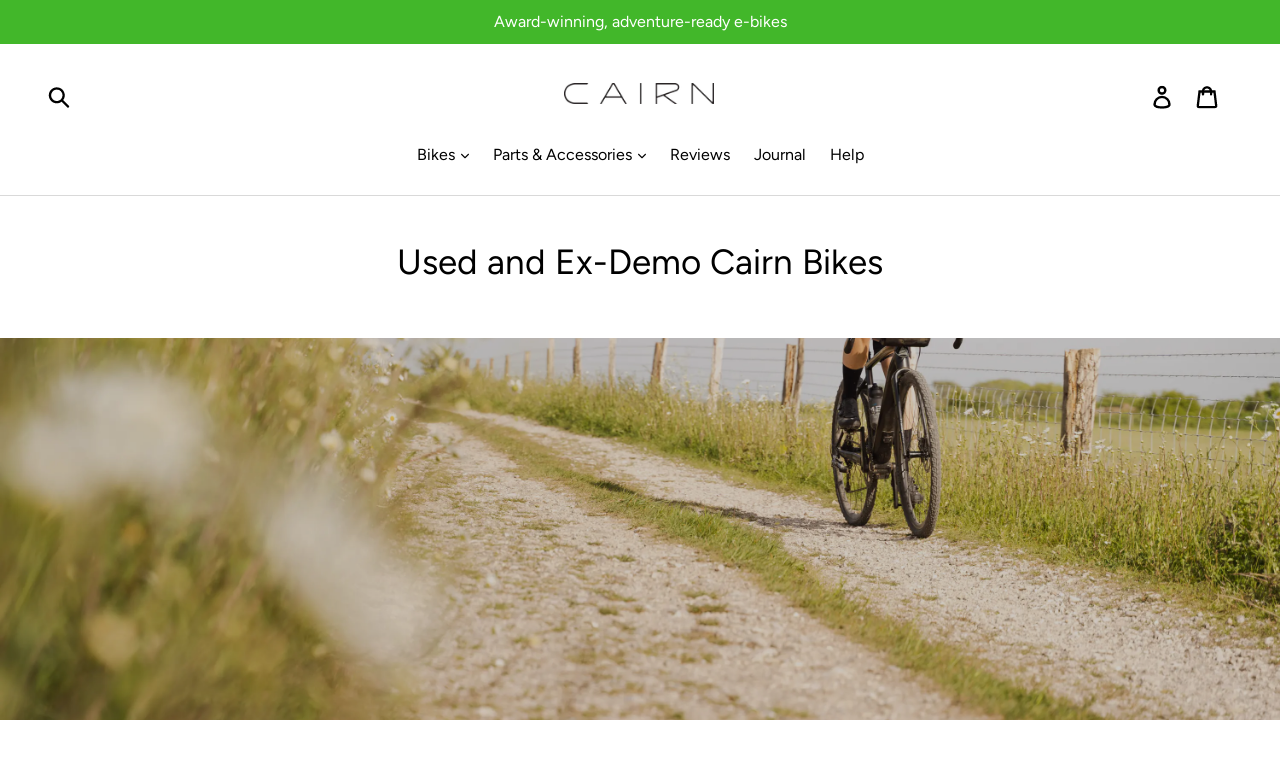

--- FILE ---
content_type: text/css
request_url: https://www.cairncycles.com/cdn/shop/t/25/assets/bold-custom.css?v=16454919766411154911628506495
body_size: -804
content:
@media only screen and (max-width: 600px)
{
  .BOLD-mc-picker-mnt[data-picker-location="top-right"]  {
    margin-top: 120px !important;
    position: absolute !important;
  }
}

--- FILE ---
content_type: text/css
request_url: https://cdn.getshogun.com/css-2024-02-09-3511/6602a98797c81700e4515766_6602a98797c81700e45157fd.css
body_size: 5210
content:
.shg-box {
  position: relative;
  display: -webkit-box;
  display: -moz-box;
  display: -webkit-flex;
  display: -ms-flexbox;
  display: flex;
  width: 100%;
  flex-direction: column;
  -webkit-box-flex: 1;
  -moz-box-flex: 1;
  -webkit-flex: 1;
  -ms-flex: 1;
  /**
   * While `flex: 1` is enough here, we need to supply the rest
   * of the parameters (`1 auto`) to keep compatibility with IE11.
   * Otherwise, IE11 flex would break.
   */
  flex: 1 1 auto;
}

.shg-box > .shg-box-content {
  z-index: 4;
  position: relative;
  /**
   * This is part of an IE11 fallback to avoid flex introducing
   * huge amount of weird space on the bottom on the section element.
   */
  min-height: 1px;
}

.shg-box-vertical-align-wrapper, .shg-box-vertical-center-wrapper {
  display: -webkit-box;
  display: -moz-box;
  display: -webkit-flex;
  display: -ms-flexbox;
  display: flex;
  width: 100%;
}

.shg-box-vertical-align-top {
  -webkit-box-pack: start;
  -ms-flex-pack: start;
  -webkit-justify-content: flex-start;
  justify-content: flex-start;
}

.shg-box-vertical-align-center, .shg-box-vertical-center {
  -webkit-box-pack: center;
  -ms-flex-pack: center;
  -webkit-justify-content: center;
  justify-content: center;
}

.shg-box-vertical-align-bottom {
  -webkit-box-pack: end;
  -ms-flex-pack: end;
  -webkit-justify-content: flex-end;
  justify-content: flex-end;
}

.shg-box-overlay {
  position: absolute;
  top: 0;
  left: 0;
  right: 0;
  bottom: 0;
  z-index: 3;
  pointer-events: none;
}

.shg-box-video-wrapper {
  /*
    It's very important we don't create a new containing block for shg-box-video-wrapper
    Jarallax uses transforms + position: fixed to achieve it's parallaxing effect

    https://developer.mozilla.org/en-US/docs/Web/CSS/position

    position: fixed
    The element is removed from the normal document flow, and no space is created for the element in the page layout. 
    It is positioned relative to the initial containing block established by the viewport, 

    *
      except when one of its ancestors has a transform, perspective, or filter property set to something other than none 
      (see the CSS Transforms Spec), or the will-change property is set to transform, 
      in which case that ancestor behaves as the containing block. 
    *
  */

  position: absolute;
  top: 0;
  left: 0;
  right: 0;
  bottom: 0;
  overflow: hidden;
}

#s-d3ac9803-4861-4851-9212-5f9655f90cef {
  background-repeat: no-repeat;
background-size: cover;
background-attachment: fixed;
min-height: 600px;
background-position: center center;
}

#s-d3ac9803-4861-4851-9212-5f9655f90cef {
  background-image: url(https://i.shgcdn.com/14b09ebb-1e2c-4558-99c6-d137ee13ba3b/-/format/auto/-/preview/3000x3000/-/quality/lighter/);
}








#s-d3ac9803-4861-4851-9212-5f9655f90cef > .shg-box-overlay {
  background-color: rgba(6, 0, 0, 1);
  opacity: 0.2;
}#s-d3ac9803-4861-4851-9212-5f9655f90cef.shg-box.shg-c {
  -webkit-box-pack: center;
  -ms-flex-pack: center;
  -webkit-justify-content: center;
  justify-content: center;
}

#s-049c5369-5c96-41b3-a9fd-c740cb70b2b1 {
  margin-top: 0px;
margin-left: 0%;
margin-bottom: 0px;
margin-right: 0%;
padding-left: 25%;
padding-right: 25%;
}
@media (min-width: 768px) and (max-width: 991px){#s-049c5369-5c96-41b3-a9fd-c740cb70b2b1 {
  padding-left: 12.5%;
padding-right: 12.5%;
}
}@media (max-width: 767px){#s-049c5369-5c96-41b3-a9fd-c740cb70b2b1 {
  padding-left: 20px;
padding-right: 20px;
}
}







#s-049c5369-5c96-41b3-a9fd-c740cb70b2b1 > .shg-box-overlay {
  background-color: #fff;
  opacity: 0;
}#s-049c5369-5c96-41b3-a9fd-c740cb70b2b1.shg-box.shg-c {
  -webkit-box-pack: center;
  -ms-flex-pack: center;
  -webkit-justify-content: center;
  justify-content: center;
}

.shg-rich-text {
  overflow-wrap: break-word;
}

.shg-rich-text img {
  margin: 0 20px;
}

@media (max-width: 768px) {
  .shg-rich-text img {
    display: block;
    float: none !important;
    margin: 0 auto;
  }
}

.shg-default-text-content *:first-child {
  margin-top: 0;
}

.shg-default-text-content {
  text-align: left;
}

.shg-default-text-content p,
.shg-default-text-content h1,
.shg-default-text-content h2,
.shg-default-text-content h3,
.shg-default-text-content h4,
.shg-default-text-content h5,
.shg-default-text-content h6,
.shg-default-text-content address,
.shg-default-text-content pre,
.shg-default-text-content div,
.shg-default-text-content ol,
.shg-default-text-content ul {
  background-color: transparent;
  border: 0;
  border-radius: 0;
  color: #000000;
  font-family: inherit;
  font-style: normal;
  margin-bottom: 0;
  padding: 0;
  text-align: left;
  text-transform: none;
}

.shg-default-text-content h1,
.shg-default-text-content h2,
.shg-default-text-content h3,
.shg-default-text-content h4,
.shg-default-text-content h5,
.shg-default-text-content h6 {
  color: ;
  font-family: ;
  font-weight: ;
}

.shg-default-text-content a {
  background-color: inherit;
  color: inherit;
  cursor: pointer;
  font-family: inherit;
  font-style: inherit;
  text-decoration: underline;
  text-transform: inherit;
}

.shg-default-text-content strong,
.shg-default-text-content em {
  background-color: inherit;
  color: inherit;
  font-family: inherit;
  font-size: inherit;
  letter-spacing: inherit;
  line-height: inherit;
  text-align: inherit;
  text-transform: inherit;
}

.shg-default-text-content em {
  font-weight: inherit;
}

.shg-default-text-content strong {
  font-style: inherit;
  font-weight: 700;
}

/* https://stackoverflow.com/a/16094931/3696652 */
.shg-default-text-content ::selection,
.shg-default-text-content *::selection {
  background: #accef7;
}

.shg-default-text-content p {
  font-size: 1em;
  font-weight: ;
  letter-spacing: -0.005em;
  line-height: 1.714;
  margin-top: 0.6em;
  color: ;
  font-family: ;
}

.shg-default-text-content h1 {
  font-size: 1.714em;
  font-weight: 500;
  letter-spacing: -0.01em;
  line-height: 1.166;
  margin-top: 0.67em;
}

.shg-default-text-content h2 {
  font-size: 1.43em;
  font-weight: 500;
  letter-spacing: -0.01em;
  line-height: 1.2;
  margin-top: 0.83em;
}

.shg-default-text-content h3 {
  font-size: 1.142em;
  font-weight: 500;
  letter-spacing: -0.008em;
  line-height: 1.5;
  margin-top: 1em;
}

.shg-default-text-content h4 {
  font-size: 1em;
  font-weight: 600;
  letter-spacing: -0.006em;
  line-height: 1.428;
  margin-top: 1.33em;
}

.shg-default-text-content h5 {
  font-size: 0.857em;
  font-weight: 600;
  letter-spacing: -0.003em;
  line-height: 1.333;
  margin-top: 1.43em;
}

.shg-default-text-content h6 {
  font-size: 0.785em;
  font-weight: 600;
  letter-spacing: -0.003em;
  line-height: 1.454;
  margin-top: 1.42em;
  text-transform: uppercase;
}

.shg-default-text-content ul {
  list-style: disc;
}

.shg-default-text-content ol {
  list-style: decimal;
}

.shg-default-text-content ul,
.shg-default-text-content ol {
  margin-block-end: 1em;
  margin-block-start: 1em;
  margin-bottom: 0;
  margin-inline-end: 0;
  margin-inline-start: 0;
  margin-top: 0;
  padding-inline-start: 40px;
}

.shg-default-text-content li {
  font-size: 1em;
  font-weight: normal;
  letter-spacing: -0.005em;
  line-height: 1;
  list-style: inherit;
  margin-top: 0.67em;
}

.shg-default-text-content pre {
  font-family: monospace;
  font-size: 1em;
  font-weight: normal;
  letter-spacing: -0.005em;
  line-height: 1.714;
  margin-top: 1em;
  white-space: pre-wrap;
  word-break: normal;
}

.shg-default-text-content address {
  font-size: 1em;
  font-style: italic;
  font-weight: normal;
  letter-spacing: -0.005em;
  line-height: 1.714;
  margin-top: 0;
}

.shg-default-text-content div {
  font-size: 1em;
  font-weight: normal;
  letter-spacing: -0.005em;
  line-height: 1.714;
  margin-bottom: 0;
  margin-top: 0.67em;
}

.shg-theme-text-content h1,
.shg-theme-text-content h2,
.shg-theme-text-content h3,
.shg-theme-text-content h4,
.shg-theme-text-content h5,
.shg-theme-text-content h6 {
  color: ;
  font-family: ;
  font-weight: ;
}

.shg-theme-text-content p {
  color: ;
  font-family: ;
  font-weight: ;
}

#s-a7447844-8e3b-4718-b899-c73a59c22761 {
  margin-top: 10px;
margin-left: 5%;
margin-bottom: 10px;
margin-right: 5%;
}

.shogun-image-container {
  position: relative;
}

.shogun-image-container.shg-align-left {
  text-align: left;
}

.shogun-image-container.shg-align-center {
  text-align: center;
}

.shogun-image-container.shg-align-right {
  text-align: right;
}

.shogun-image-linked {
  cursor: pointer;
}

.shogun-image-overlay {
  position: absolute;
  top: 0;
  left: 0;
  bottom: 0;
  right: 0;
  display: flex;
  padding: 20px;
  align-items: center;
  justify-content: center;
  pointer-events: none;
}

.shogun-image-overlay.shg-top-left {
  align-items: flex-start;
  justify-content: flex-start;
}

.shogun-image-overlay.shg-top-center {
  align-items: flex-start;
  justify-content: center;
}

.shogun-image-overlay.shg-top-right {
  align-items: flex-start;
  justify-content: flex-end;
}

.shogun-image-overlay.shg-middle-left {
  align-items: center;
  justify-content: flex-start;
}

.shogun-image-overlay.shg-middle-center {
  align-items: center;
  justify-content: center;
}

.shogun-image-overlay.shg-middle-right {
  align-items: center;
  justify-content: flex-end;
}

.shogun-image-overlay.shg-bottom-left {
  align-items: flex-end;
  justify-content: flex-start;
}

.shogun-image-overlay.shg-bottom-center {
  align-items: flex-end;
  justify-content: center;
}

.shogun-image-overlay.shg-bottom-right {
  align-items: flex-end;
  justify-content: flex-end;
}

.shogun-image-overlay p {
  margin: 0;
  padding: 0;
  line-height: normal;
}

.shogun-image-cover {
  object-fit: cover;
  font-family: "object-fit: cover;";
  width: 100%;
}

.shogun-image-contain {
  font-family: "object-fit: contain;";
  object-fit: contain;
  width: 100%;
}

.shogun-image-link {
  display: block;
  min-height: inherit;
  max-height: inherit;
}

img.shogun-image {
  display: block;
  margin: 0 auto;
  max-width: 100%;
}

.shogun-image-content {
  display: flex;
  height: 100%;
  left: 0;
  position: absolute;
  top: 0;
  width: 100%;
  z-index: 10;
}

.shogun-image-content-linked,
.shogun-image-content-not-linked {
  pointer-events: none;
}

.shogun-image-content-not-linked > div {
  pointer-events: auto;
}

.shogun-image-content-linked a,
.shogun-image-content-linked button,
.shogun-image-content-linked iframe,
.shogun-image-content-linked .shg-box-linked {
  pointer-events: auto;
}

.shogun-image-content > div {
  width: 100%;
}

.shogun-image-content-top {
  align-items: flex-start;
}

.shogun-image-content-center {
  align-items: center;
}

.shogun-image-content-bottom {
  align-items: flex-end;
}

.shogun-image.hover {
  opacity: 0;
  z-index: 200;
  position: absolute;
  left: 0;
  top: 0;
}

.shogun-image.hover:hover {
  opacity: 1;
}

#s-8bd62342-701e-4020-80f8-4bf505ecfdff {
  max-width: 2000px;
aspect-ratio: 2000/1333;
text-align: center;
}





  #s-8bd62342-701e-4020-80f8-4bf505ecfdff img.shogun-image,
  #s-8bd62342-701e-4020-80f8-4bf505ecfdff .shg-image-content-wrapper {
    height: 100%;
    width: 100%;
  }

  #s-8bd62342-701e-4020-80f8-4bf505ecfdff {
    width: 100%;
    height: auto;
  }



  #s-8bd62342-701e-4020-80f8-4bf505ecfdff img.shogun-image {
    

    
    
    
  }


#s-8bd62342-701e-4020-80f8-4bf505ecfdff .shogun-image-content {
  
    align-items: center;
  
}

#s-bc76f55d-3991-457e-905a-6d13e42dbe1b {
  margin-top: 0px;
margin-left: 5%;
margin-bottom: 0px;
margin-right: 5%;
padding-top: 0px;
padding-bottom: 0px;
}

.shg-btn.shg-cse, .shg-btn.shg-cse:hover, .shg-btn.shg-cse:focus {
  color: #FFF;
}

.shg-btn {
  cursor: pointer;
  box-sizing: border-box;
}

.shg-btn-text {
  font-weight: ;
  font-family: ;
}

.shg-btn.shg-btn-stretch {
  display: block;
}

.shg-btn:not(.shg-btn-stretch) {
  display: inline-block;
}

.shg-btn-wrapper.shg-align-left {
  text-align: left;
}

.shg-btn-wrapper.shg-align-center {
  text-align: center;
}

.shg-btn-wrapper.shg-align-right {
  text-align: right;
}

#s-bfefd55d-6d77-41ae-8e10-b15c5a13fefa {
  margin-top: 20px;
margin-bottom: 20px;
padding-top: 10px;
padding-left: 20px;
padding-bottom: 10px;
padding-right: 20px;
border-top-width: 0px;
border-left-width: 0px;
border-bottom-width: 0px;
border-right-width: 0px;
border-color: #2C2A34;
border-style: solid;
border-radius: 1px;
background-color: rgba(66, 183, 42, 1);
text-align: center;
text-decoration: none;
background-image: none;
hover-type: color;
}
#s-bfefd55d-6d77-41ae-8e10-b15c5a13fefa:hover {background-color: rgba(51, 142, 32, 1) !important;
text-decoration: none !important;
background-image: none !important;
hover-type: color !important;}#s-bfefd55d-6d77-41ae-8e10-b15c5a13fefa:active {background-color: #000000 !important;
text-decoration: none !important;}

  #s-bfefd55d-6d77-41ae-8e10-b15c5a13fefa-root {
    text-align: center;
  }


#s-bfefd55d-6d77-41ae-8e10-b15c5a13fefa.shg-btn {
  color: #ffffff;
  font-size: 14px;
  
  
  
  display:  inline-block ;
}
@media (min-width: 1200px){
  #s-bfefd55d-6d77-41ae-8e10-b15c5a13fefa-root {
    text-align: center;
  }


#s-bfefd55d-6d77-41ae-8e10-b15c5a13fefa.shg-btn {
  color: #ffffff;
  font-size: 14px;
  
  
  
  display:  inline-block ;
}
}@media (min-width: 992px) and (max-width: 1199px){
  #s-bfefd55d-6d77-41ae-8e10-b15c5a13fefa-root {
    text-align: center;
  }


#s-bfefd55d-6d77-41ae-8e10-b15c5a13fefa.shg-btn {
  color: #ffffff;
  font-size: 14px;
  
  
  
  display:  inline-block ;
}
}@media (min-width: 768px) and (max-width: 991px){
  #s-bfefd55d-6d77-41ae-8e10-b15c5a13fefa-root {
    text-align: center;
  }


#s-bfefd55d-6d77-41ae-8e10-b15c5a13fefa.shg-btn {
  color: #ffffff;
  font-size: 14px;
  
  
  
  display:  inline-block ;
}
}@media (max-width: 767px){
  #s-bfefd55d-6d77-41ae-8e10-b15c5a13fefa-root {
    text-align: center;
  }


#s-bfefd55d-6d77-41ae-8e10-b15c5a13fefa.shg-btn {
  color: #ffffff;
  font-size: 14px;
  
  
  
  display:  inline-block ;
}
}
#s-6a66ccab-aff0-4396-8c06-ffb98f8f620d {
  margin-top: 10px;
margin-left: 5%;
margin-bottom: 10px;
margin-right: 5%;
}

#s-1f9ef3b4-3b94-46b7-a2c2-2e9c5d9e8721 {
  margin-top: 20px;
margin-bottom: 20px;
padding-top: 10px;
padding-left: 20px;
padding-bottom: 10px;
padding-right: 20px;
border-top-width: 0px;
border-left-width: 0px;
border-bottom-width: 0px;
border-right-width: 0px;
border-color: #2C2A34;
border-style: solid;
border-radius: 1px;
background-color: rgba(66, 183, 42, 1);
text-align: center;
text-decoration: none;
background-image: none;
hover-type: color;
}
#s-1f9ef3b4-3b94-46b7-a2c2-2e9c5d9e8721:hover {background-color: rgba(51, 142, 32, 1) !important;
text-decoration: none !important;
background-image: none !important;
hover-type: color !important;}#s-1f9ef3b4-3b94-46b7-a2c2-2e9c5d9e8721:active {background-color: #000000 !important;
text-decoration: none !important;}

  #s-1f9ef3b4-3b94-46b7-a2c2-2e9c5d9e8721-root {
    text-align: center;
  }


#s-1f9ef3b4-3b94-46b7-a2c2-2e9c5d9e8721.shg-btn {
  color: #ffffff;
  font-size: 14px;
  
  
  
  display:  inline-block ;
}
@media (min-width: 1200px){
  #s-1f9ef3b4-3b94-46b7-a2c2-2e9c5d9e8721-root {
    text-align: center;
  }


#s-1f9ef3b4-3b94-46b7-a2c2-2e9c5d9e8721.shg-btn {
  color: #ffffff;
  font-size: 14px;
  
  
  
  display:  inline-block ;
}
}@media (min-width: 992px) and (max-width: 1199px){
  #s-1f9ef3b4-3b94-46b7-a2c2-2e9c5d9e8721-root {
    text-align: center;
  }


#s-1f9ef3b4-3b94-46b7-a2c2-2e9c5d9e8721.shg-btn {
  color: #ffffff;
  font-size: 14px;
  
  
  
  display:  inline-block ;
}
}@media (min-width: 768px) and (max-width: 991px){
  #s-1f9ef3b4-3b94-46b7-a2c2-2e9c5d9e8721-root {
    text-align: center;
  }


#s-1f9ef3b4-3b94-46b7-a2c2-2e9c5d9e8721.shg-btn {
  color: #ffffff;
  font-size: 14px;
  
  
  
  display:  inline-block ;
}
}@media (max-width: 767px){
  #s-1f9ef3b4-3b94-46b7-a2c2-2e9c5d9e8721-root {
    text-align: center;
  }


#s-1f9ef3b4-3b94-46b7-a2c2-2e9c5d9e8721.shg-btn {
  color: #ffffff;
  font-size: 14px;
  
  
  
  display:  inline-block ;
}
}
#s-5a0e7133-e736-454a-9ede-39bd61e5e8d3 {
  margin-left: 5%;
margin-right: 5%;
}

#s-16d7e315-7f1d-452c-a4a2-13130c555fc1 {
  margin-top: 20px;
margin-bottom: 20px;
padding-top: 10px;
padding-left: 20px;
padding-bottom: 10px;
padding-right: 20px;
border-top-width: 0px;
border-left-width: 0px;
border-bottom-width: 0px;
border-right-width: 0px;
border-color: #2C2A34;
border-style: solid;
border-radius: 1px;
background-color: rgba(66, 183, 42, 1);
text-align: center;
text-decoration: none;
background-image: none;
hover-type: color;
}
#s-16d7e315-7f1d-452c-a4a2-13130c555fc1:hover {background-color: rgba(51, 142, 32, 1) !important;
text-decoration: none !important;
background-image: none !important;
hover-type: color !important;}#s-16d7e315-7f1d-452c-a4a2-13130c555fc1:active {background-color: #000000 !important;
text-decoration: none !important;}

  #s-16d7e315-7f1d-452c-a4a2-13130c555fc1-root {
    text-align: center;
  }


#s-16d7e315-7f1d-452c-a4a2-13130c555fc1.shg-btn {
  color: #ffffff;
  font-size: 14px;
  
  
  
  display:  inline-block ;
}
@media (min-width: 1200px){
  #s-16d7e315-7f1d-452c-a4a2-13130c555fc1-root {
    text-align: center;
  }


#s-16d7e315-7f1d-452c-a4a2-13130c555fc1.shg-btn {
  color: #ffffff;
  font-size: 14px;
  
  
  
  display:  inline-block ;
}
}@media (min-width: 992px) and (max-width: 1199px){
  #s-16d7e315-7f1d-452c-a4a2-13130c555fc1-root {
    text-align: center;
  }


#s-16d7e315-7f1d-452c-a4a2-13130c555fc1.shg-btn {
  color: #ffffff;
  font-size: 14px;
  
  
  
  display:  inline-block ;
}
}@media (min-width: 768px) and (max-width: 991px){
  #s-16d7e315-7f1d-452c-a4a2-13130c555fc1-root {
    text-align: center;
  }


#s-16d7e315-7f1d-452c-a4a2-13130c555fc1.shg-btn {
  color: #ffffff;
  font-size: 14px;
  
  
  
  display:  inline-block ;
}
}@media (max-width: 767px){
  #s-16d7e315-7f1d-452c-a4a2-13130c555fc1-root {
    text-align: center;
  }


#s-16d7e315-7f1d-452c-a4a2-13130c555fc1.shg-btn {
  color: #ffffff;
  font-size: 14px;
  
  
  
  display:  inline-block ;
}
}
#s-16899bb7-67d2-40ea-af37-3138358b2b08 {
  margin-left: 5%;
margin-right: 5%;
}

#s-e5a23461-84aa-4dcf-aee0-6bbaddda10b4 {
  margin-top: 20px;
margin-bottom: 20px;
padding-top: 10px;
padding-left: 20px;
padding-bottom: 10px;
padding-right: 20px;
border-top-width: 0px;
border-left-width: 0px;
border-bottom-width: 0px;
border-right-width: 0px;
border-color: #2C2A34;
border-style: solid;
border-radius: 1px;
background-color: rgba(66, 183, 42, 1);
text-align: center;
text-decoration: none;
background-image: none;
hover-type: color;
}
#s-e5a23461-84aa-4dcf-aee0-6bbaddda10b4:hover {background-color: rgba(51, 142, 32, 1) !important;
text-decoration: none !important;
background-image: none !important;
hover-type: color !important;}#s-e5a23461-84aa-4dcf-aee0-6bbaddda10b4:active {background-color: #000000 !important;
text-decoration: none !important;}

  #s-e5a23461-84aa-4dcf-aee0-6bbaddda10b4-root {
    text-align: center;
  }


#s-e5a23461-84aa-4dcf-aee0-6bbaddda10b4.shg-btn {
  color: #ffffff;
  font-size: 14px;
  
  
  
  display:  inline-block ;
}
@media (min-width: 1200px){
  #s-e5a23461-84aa-4dcf-aee0-6bbaddda10b4-root {
    text-align: center;
  }


#s-e5a23461-84aa-4dcf-aee0-6bbaddda10b4.shg-btn {
  color: #ffffff;
  font-size: 14px;
  
  
  
  display:  inline-block ;
}
}@media (min-width: 992px) and (max-width: 1199px){
  #s-e5a23461-84aa-4dcf-aee0-6bbaddda10b4-root {
    text-align: center;
  }


#s-e5a23461-84aa-4dcf-aee0-6bbaddda10b4.shg-btn {
  color: #ffffff;
  font-size: 14px;
  
  
  
  display:  inline-block ;
}
}@media (min-width: 768px) and (max-width: 991px){
  #s-e5a23461-84aa-4dcf-aee0-6bbaddda10b4-root {
    text-align: center;
  }


#s-e5a23461-84aa-4dcf-aee0-6bbaddda10b4.shg-btn {
  color: #ffffff;
  font-size: 14px;
  
  
  
  display:  inline-block ;
}
}@media (max-width: 767px){
  #s-e5a23461-84aa-4dcf-aee0-6bbaddda10b4-root {
    text-align: center;
  }


#s-e5a23461-84aa-4dcf-aee0-6bbaddda10b4.shg-btn {
  color: #ffffff;
  font-size: 14px;
  
  
  
  display:  inline-block ;
}
}
/*
  $vgutter : 20px
  $hgutter : 10px;
*/

.shg-c:before,
.shg-c:after {
  content: " ";
  display: table;
}

/**
  Ref:
  https://developer.mozilla.org/en-US/docs/Web/CSS/CSS_Positioning/Understanding_z_index/The_stacking_context
  https://dnf.slack.com/archives/C0514HB79/p1538741509000100
**/
.shogun-root {
  z-index: 1;
  position: relative;
  isolation: isolate;
}

.shogun-root iframe {
  display: initial;
}

@media (max-width: 1024px) {
  .shg-c,
  .shg-box {
    background-attachment: scroll !important;
  }
}

@media only screen and (min-width: 1024px) and (max-height: 1366px) and (-webkit-min-device-pixel-ratio: 1.5) and (hover: none) and (orientation: landscape) {
  .shg-box {
    background-attachment: scroll !important;
  }
}

#mc_embed_signup .clear {
  width: auto !important;
  height: auto !important;
  visibility: visible !important;
}

.shg-clearfix:after {
  content: "";
  display: block;
  clear: both;
}

.shogun-image {
  max-width: 100%;
  min-height: inherit;
  max-height: inherit;
  display: inline !important;
  border: 0;
  vertical-align: middle;
}

.shg-fw {
  margin-left: calc(50% - 50vw);
  width: 100vw;
}

.shg-fw .shg-fw {
  margin-left: auto;
  margin-right: auto;
  width: 100%;
}

div[data-shg-lightbox-switch] {
  cursor: pointer;
}

.shg-lightbox {
  position: fixed;
  z-index: 999999;
  left: 0;
  top: 0;
  width: 100%;
  height: 100%;
  overflow: hidden;
  background-color: rgb(0, 0, 0);
  background-color: rgba(0, 0, 0, 0.85);
}

.shg-lightbox.hidden {
  display: none !important;
}

.shg-lightbox .shg-lightbox-content {
  position: absolute;
  top: 50%;
  left: 50%;
  transform: translate(-50%, -50%);
  width: 100%;
  text-align: center;
}

.shg-lightbox .shg-lightbox-close {
  position: absolute;
  right: 0;
  padding: 5px 0;
  color: #fff;
  font-size: 45px;
  margin-right: 10px;
  line-height: 30px;
  user-select: none;
  cursor: pointer;
  z-index: 1;
}

.shg-lightbox .shg-lightbox-image-container {
  padding: 25px;
}

.shg-lightbox .shg-lightbox-image {
  margin: auto;
  max-height: 90vh;
  max-width: 100%;
}

.shg-lightbox .shg-lightbox-close:hover,
.shg-lightbox .shg-lightbox-close:focus {
  color: #a2a2a2;
  text-decoration: none;
  cursor: pointer;
}

.shg-lightbox .shg-lightbox-nav {
  cursor: pointer;
  position: absolute;
  top: 50%;
  width: 35px;
  height: 100px;
  background-size: contain;
  background-repeat: no-repeat;
  background-position: center;
  transform: translate(0%, -50%);
  z-index: 1;
}

.shg-lightbox .shg-lightbox-nav.hidden {
  display: none !important;
}

.shg-lightbox .shg-lightbox-nav.shg-nav-left {
  left: 0;
  background-image: url([data-uri]);
}

.shg-lightbox .shg-lightbox-nav.shg-nav-right {
  right: 0;
  background-image: url([data-uri]);
}

@media screen and (min-width: 769px) {
  .shg-lightbox .shg-lightbox-image-container {
    padding: 50px;
  }
}

.shogun-lazyload:not([src]),
.shogun-lazyloading:not([src]) {
  opacity: 0;
}
.shogun-lazyloaded {
  opacity: 1;
  transition: opacity 300ms;
}

.shogun-lazyload-bg-image {
  display: none;
}

.shogun-root a:empty,
.shogun-root article:empty,
.shogun-root dl:empty,
.shogun-root h1:empty,
.shogun-root h2:empty,
.shogun-root h3:empty,
.shogun-root h4:empty,
.shogun-root h5:empty,
.shogun-root h6:empty,
.shogun-root p:empty,
.shogun-root section:empty,
.shogun-root ul:empty {
  display: unset;
}

.shogun-root div:empty {
  display: inline-block;
}

/* User Content Animations --> */
[data-animations*="enterviewport"][data-animations*="fadeIn"],
[data-animations*="enterviewport"][data-animations*="zoomIn"] {
  opacity: 0;
}
/* <-- User Content Animations */

.shogun-form-error-msg, .shogun-form-field-error-msg {
  display: flex;
  align-items: center;
  color: #dc143c;
}

.shogun-badge {
  margin-bottom: 50px;
}

.shogun-badge-container {
  position: fixed;
  right: 0;
  bottom: 0;
  margin-bottom: -10px;
}

.shg-c:before,.shg-c:after{content:" ";display:table}.shogun-root{z-index:1;position:relative;isolation:isolate}.shogun-root iframe{display:initial}@media (max-width: 1024px){.shg-c,.shg-box{background-attachment:scroll !important}}@media only screen and (min-width: 1024px) and (max-height: 1366px) and (-webkit-min-device-pixel-ratio: 1.5) and (hover: none) and (orientation: landscape){.shg-box{background-attachment:scroll !important}}#mc_embed_signup .clear{width:auto !important;height:auto !important;visibility:visible !important}.shg-clearfix:after{content:"";display:block;clear:both}.shogun-image{max-width:100%;min-height:inherit;max-height:inherit;display:inline !important;border:0;vertical-align:middle}.shg-fw{margin-left:calc(50% - 50vw);width:100vw}.shg-fw .shg-fw{margin-left:auto;margin-right:auto;width:100%}div[data-shg-lightbox-switch]{cursor:pointer}.shg-lightbox{position:fixed;z-index:999999;left:0;top:0;width:100%;height:100%;overflow:hidden;background-color:#000;background-color:rgba(0,0,0,0.85)}.shg-lightbox.hidden{display:none !important}.shg-lightbox .shg-lightbox-content{position:absolute;top:50%;left:50%;transform:translate(-50%, -50%);width:100%;text-align:center}.shg-lightbox .shg-lightbox-close{position:absolute;right:0;padding:5px 0;color:#fff;font-size:45px;margin-right:10px;line-height:30px;user-select:none;cursor:pointer;z-index:1}.shg-lightbox .shg-lightbox-image-container{padding:25px}.shg-lightbox .shg-lightbox-image{margin:auto;max-height:90vh;max-width:100%}.shg-lightbox .shg-lightbox-close:hover,.shg-lightbox .shg-lightbox-close:focus{color:#a2a2a2;text-decoration:none;cursor:pointer}.shg-lightbox .shg-lightbox-nav{cursor:pointer;position:absolute;top:50%;width:35px;height:100px;background-size:contain;background-repeat:no-repeat;background-position:center;transform:translate(0%, -50%);z-index:1}.shg-lightbox .shg-lightbox-nav.hidden{display:none !important}.shg-lightbox .shg-lightbox-nav.shg-nav-left{left:0;background-image:url([data-uri])}.shg-lightbox .shg-lightbox-nav.shg-nav-right{right:0;background-image:url([data-uri])}@media screen and (min-width: 769px){.shg-lightbox .shg-lightbox-image-container{padding:50px}}.shogun-lazyload:not([src]),.shogun-lazyloading:not([src]){opacity:0}.shogun-lazyloaded{opacity:1;transition:opacity 300ms}.shogun-lazyload-bg-image{display:none}.shogun-root a:empty,.shogun-root article:empty,.shogun-root dl:empty,.shogun-root h1:empty,.shogun-root h2:empty,.shogun-root h3:empty,.shogun-root h4:empty,.shogun-root h5:empty,.shogun-root h6:empty,.shogun-root p:empty,.shogun-root section:empty,.shogun-root ul:empty{display:unset}.shogun-root div:empty{display:inline-block}[data-animations*="enterviewport"][data-animations*="fadeIn"],[data-animations*="enterviewport"][data-animations*="zoomIn"]{opacity:0}.shogun-form-error-msg,.shogun-form-field-error-msg{display:flex;align-items:center;color:#dc143c}.shogun-badge{margin-bottom:50px}.shogun-badge-container{position:fixed;right:0;bottom:0;margin-bottom:-10px}


--- FILE ---
content_type: text/javascript
request_url: https://www.cairncycles.com/cdn/shop/t/25/assets/OnlineSizer.js?v=114626853406316099801628506500
body_size: -394
content:
const showMyButton=payload=>{const{code,id}=payload;document.getElementById(id).classList.remove("oz-hidden")},OZ_CONFIG={settings:{apiKey:"$oz_$kwPgM0h9x6WGgnWHRGn7I.i2DPmvHiQ/EH6nm5wqJU7YybdD8sMQu",primary:"#42b72a",cta:"#42b72a",roundness:"0px",units:"metric",unitsToggle:"true"},events:{sizingAvailable:{callback:showMyButton}}};((win,doc,script,key,config,src)=>{win.___OnlineSizing=key,win.___OnlineSizingConfig=config;const js=doc.createElement(script);js.id=key,js.src=src,js.async=!0;const scripts=doc.getElementsByTagName(script),lastScript=scripts[scripts.length-1];lastScript.parentNode.insertBefore(js,lastScript)})(window,document,"script","oz",OZ_CONFIG,"https://widgets.onlinesizing.bike/loader.js");
//# sourceMappingURL=/cdn/shop/t/25/assets/OnlineSizer.js.map?v=114626853406316099801628506500
